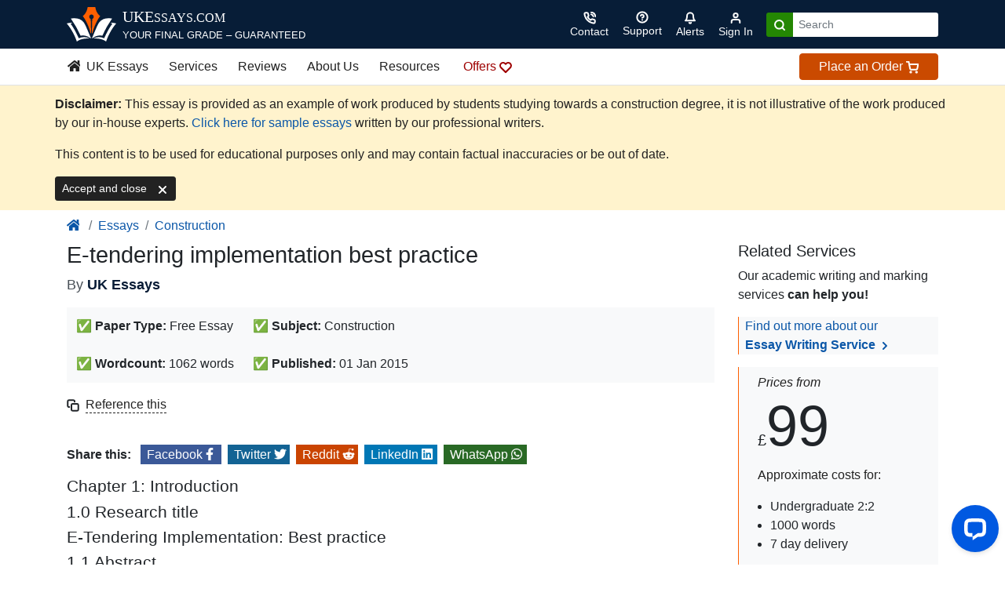

--- FILE ---
content_type: application/javascript; charset=UTF-8
request_url: https://api.livechatinc.com/v3.6/customer/action/get_dynamic_configuration?x-region=us-south1&license_id=17719722&client_id=c5e4f61e1a6c3b1521b541bc5c5a2ac5&url=https%3A%2F%2Fae.ukessays.com%2Fessays%2Fconstruction%2Fe-tendering-implementation-best-practice.php&channel_type=code&origin=livechat&implementation_type=manual_onboarding&jsonp=__ux5oexbm22l
body_size: 213
content:
__ux5oexbm22l({"organization_id":"bd7208bd-08d0-4f86-8ad8-d8f8f1ff9f12","livechat_active":true,"livechat":{"group_id":2,"client_limit_exceeded":false,"domain_allowed":true,"config_version":"693.0.3.32.2.3.2.5.6.28.5.27.1","localization_version":"6bb83031e4f97736cbbada081b074fb6","language":"en"},"default_widget":"livechat"});